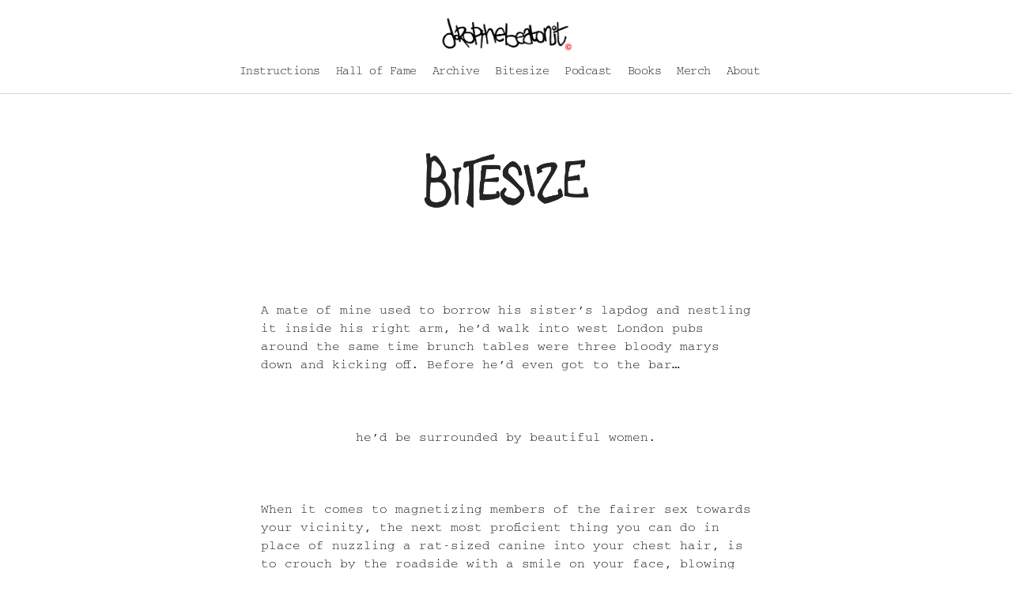

--- FILE ---
content_type: text/html; charset=UTF-8
request_url: https://dropthebeatonit.com/2021/03/jos-bike/
body_size: 11911
content:
<!DOCTYPE html>

<html class="no-js" lang="en-GB">

	<head>

		<meta charset="UTF-8">
		<meta name="viewport" content="width=device-width, initial-scale=1.0" >
    <meta name="format-detection" content="telephone=no">

    <link rel="profile" href="https://gmpg.org/xfn/11">
    <link rel="stylesheet" href="https://use.typekit.net/xnr3skq.css">
    <link href="https://fonts.googleapis.com/css2?family=Lato:ital,wght@0,400;0,700;1,300;1,400;1,700&display=swap" rel="stylesheet">
    <link href="https://fonts.googleapis.com/css2?family=Crimson+Text:ital,wght@0,400;0,600;0,700;1,400;1,600;1,700&display=swap" rel="stylesheet">

		<meta name='robots' content='max-image-preview:large' />
	<style>img:is([sizes="auto" i], [sizes^="auto," i]) { contain-intrinsic-size: 3000px 1500px }</style>
	
	<!-- This site is optimized with the Yoast SEO Premium plugin v15.6.2 - https://yoast.com/wordpress/plugins/seo/ -->
	<title>jo&#039;s bike - dropthebeatonit</title>
	<meta name="robots" content="index, follow, max-snippet:-1, max-image-preview:large, max-video-preview:-1" />
	<link rel="canonical" href="https://dropthebeatonit.com/2021/03/jos-bike/" />
	<meta property="og:locale" content="en_GB" />
	<meta property="og:type" content="article" />
	<meta property="og:title" content="jo&#039;s bike - dropthebeatonit" />
	<meta property="og:description" content="A mate of mine used to borrow his sister&#8217;s lapdog&nbsp;and nestling it inside his right arm, he&#8217;d walk into west London pubs around the same time brunch tables were three bloody marys down and kicking off. Before he&#8217;d even got to the bar&#8230; he&#8217;d be&nbsp;surrounded&nbsp;by beautiful women. When it comes to magnetizing members of the [&hellip;]" />
	<meta property="og:url" content="https://dropthebeatonit.com/2021/03/jos-bike/" />
	<meta property="og:site_name" content="dropthebeatonit" />
	<meta property="article:publisher" content="https://www.facebook.com/dropthebeatonit-200212816671607" />
	<meta property="article:published_time" content="2021-03-11T17:24:28+00:00" />
	<meta property="article:modified_time" content="2021-03-12T09:50:39+00:00" />
	<meta property="og:image" content="https://dropthebeatonit.com/wp-content/uploads/2021/03/Screen-Shot-2021-03-11-at-17.23.50.jpg" />
	<meta property="og:image:width" content="1120" />
	<meta property="og:image:height" content="842" />
	<meta name="twitter:card" content="summary_large_image" />
	<meta name="twitter:creator" content="@dropthebeatonit" />
	<meta name="twitter:site" content="@dropthebeatonit" />
	<meta name="twitter:label1" content="Written by">
	<meta name="twitter:data1" content="Domingo Cullen">
	<meta name="twitter:label2" content="Estimated reading time">
	<meta name="twitter:data2" content="2 minutes">
	<script type="application/ld+json" class="yoast-schema-graph">{"@context":"https://schema.org","@graph":[{"@type":"Organization","@id":"https://dropthebeatonit.com/#organization","name":"dropthebeatonit","url":"https://dropthebeatonit.com/","sameAs":["https://www.facebook.com/dropthebeatonit-200212816671607","https://twitter.com/dropthebeatonit"],"logo":{"@type":"ImageObject","@id":"https://dropthebeatonit.com/#logo","inLanguage":"en-GB","url":"https://dropthebeatonit.com/wp-content/uploads/2021/02/cropped-dtboi1.png","width":1904,"height":521,"caption":"dropthebeatonit"},"image":{"@id":"https://dropthebeatonit.com/#logo"}},{"@type":"WebSite","@id":"https://dropthebeatonit.com/#website","url":"https://dropthebeatonit.com/","name":"dropthebeatonit","description":"street philosophy on life&#039;s big questions","publisher":{"@id":"https://dropthebeatonit.com/#organization"},"potentialAction":[{"@type":"SearchAction","target":"https://dropthebeatonit.com/?s={search_term_string}","query-input":"required name=search_term_string"}],"inLanguage":"en-GB"},{"@type":"ImageObject","@id":"https://dropthebeatonit.com/2021/03/jos-bike/#primaryimage","inLanguage":"en-GB","url":"https://dropthebeatonit.com/wp-content/uploads/2021/03/Screen-Shot-2021-03-11-at-17.23.50.jpg","width":1120,"height":842},{"@type":"WebPage","@id":"https://dropthebeatonit.com/2021/03/jos-bike/#webpage","url":"https://dropthebeatonit.com/2021/03/jos-bike/","name":"jo's bike - dropthebeatonit","isPartOf":{"@id":"https://dropthebeatonit.com/#website"},"primaryImageOfPage":{"@id":"https://dropthebeatonit.com/2021/03/jos-bike/#primaryimage"},"datePublished":"2021-03-11T17:24:28+00:00","dateModified":"2021-03-12T09:50:39+00:00","inLanguage":"en-GB","potentialAction":[{"@type":"ReadAction","target":["https://dropthebeatonit.com/2021/03/jos-bike/"]}]},{"@type":"Article","@id":"https://dropthebeatonit.com/2021/03/jos-bike/#article","isPartOf":{"@id":"https://dropthebeatonit.com/2021/03/jos-bike/#webpage"},"author":{"@id":"https://dropthebeatonit.com/#/schema/person/eaf9d5068e64363eb33aca6c09530c1d"},"headline":"jo&#8217;s bike","datePublished":"2021-03-11T17:24:28+00:00","dateModified":"2021-03-12T09:50:39+00:00","mainEntityOfPage":{"@id":"https://dropthebeatonit.com/2021/03/jos-bike/#webpage"},"publisher":{"@id":"https://dropthebeatonit.com/#organization"},"image":{"@id":"https://dropthebeatonit.com/2021/03/jos-bike/#primaryimage"},"articleSection":"Bitesize","inLanguage":"en-GB","potentialAction":[{"@type":"CommentAction","name":"Comment","target":["https://dropthebeatonit.com/2021/03/jos-bike/#respond"]}]},{"@type":"Person","@id":"https://dropthebeatonit.com/#/schema/person/eaf9d5068e64363eb33aca6c09530c1d","name":"Domingo Cullen","image":{"@type":"ImageObject","@id":"https://dropthebeatonit.com/#personlogo","inLanguage":"en-GB","url":"https://secure.gravatar.com/avatar/e148b54cb23818c3504295c237cbc94420c86c6791bb9c19e2e5a02e5423e82b?s=96&d=mm&r=g","caption":"Domingo Cullen"}}]}</script>
	<!-- / Yoast SEO Premium plugin. -->


<link rel="alternate" type="application/rss+xml" title="dropthebeatonit &raquo; Feed" href="https://dropthebeatonit.com/feed/" />
<link rel="alternate" type="application/rss+xml" title="dropthebeatonit &raquo; Comments Feed" href="https://dropthebeatonit.com/comments/feed/" />
<script>
window._wpemojiSettings = {"baseUrl":"https:\/\/s.w.org\/images\/core\/emoji\/16.0.1\/72x72\/","ext":".png","svgUrl":"https:\/\/s.w.org\/images\/core\/emoji\/16.0.1\/svg\/","svgExt":".svg","source":{"concatemoji":"https:\/\/dropthebeatonit.com\/wp-includes\/js\/wp-emoji-release.min.js?ver=6.8.3"}};
/*! This file is auto-generated */
!function(s,n){var o,i,e;function c(e){try{var t={supportTests:e,timestamp:(new Date).valueOf()};sessionStorage.setItem(o,JSON.stringify(t))}catch(e){}}function p(e,t,n){e.clearRect(0,0,e.canvas.width,e.canvas.height),e.fillText(t,0,0);var t=new Uint32Array(e.getImageData(0,0,e.canvas.width,e.canvas.height).data),a=(e.clearRect(0,0,e.canvas.width,e.canvas.height),e.fillText(n,0,0),new Uint32Array(e.getImageData(0,0,e.canvas.width,e.canvas.height).data));return t.every(function(e,t){return e===a[t]})}function u(e,t){e.clearRect(0,0,e.canvas.width,e.canvas.height),e.fillText(t,0,0);for(var n=e.getImageData(16,16,1,1),a=0;a<n.data.length;a++)if(0!==n.data[a])return!1;return!0}function f(e,t,n,a){switch(t){case"flag":return n(e,"\ud83c\udff3\ufe0f\u200d\u26a7\ufe0f","\ud83c\udff3\ufe0f\u200b\u26a7\ufe0f")?!1:!n(e,"\ud83c\udde8\ud83c\uddf6","\ud83c\udde8\u200b\ud83c\uddf6")&&!n(e,"\ud83c\udff4\udb40\udc67\udb40\udc62\udb40\udc65\udb40\udc6e\udb40\udc67\udb40\udc7f","\ud83c\udff4\u200b\udb40\udc67\u200b\udb40\udc62\u200b\udb40\udc65\u200b\udb40\udc6e\u200b\udb40\udc67\u200b\udb40\udc7f");case"emoji":return!a(e,"\ud83e\udedf")}return!1}function g(e,t,n,a){var r="undefined"!=typeof WorkerGlobalScope&&self instanceof WorkerGlobalScope?new OffscreenCanvas(300,150):s.createElement("canvas"),o=r.getContext("2d",{willReadFrequently:!0}),i=(o.textBaseline="top",o.font="600 32px Arial",{});return e.forEach(function(e){i[e]=t(o,e,n,a)}),i}function t(e){var t=s.createElement("script");t.src=e,t.defer=!0,s.head.appendChild(t)}"undefined"!=typeof Promise&&(o="wpEmojiSettingsSupports",i=["flag","emoji"],n.supports={everything:!0,everythingExceptFlag:!0},e=new Promise(function(e){s.addEventListener("DOMContentLoaded",e,{once:!0})}),new Promise(function(t){var n=function(){try{var e=JSON.parse(sessionStorage.getItem(o));if("object"==typeof e&&"number"==typeof e.timestamp&&(new Date).valueOf()<e.timestamp+604800&&"object"==typeof e.supportTests)return e.supportTests}catch(e){}return null}();if(!n){if("undefined"!=typeof Worker&&"undefined"!=typeof OffscreenCanvas&&"undefined"!=typeof URL&&URL.createObjectURL&&"undefined"!=typeof Blob)try{var e="postMessage("+g.toString()+"("+[JSON.stringify(i),f.toString(),p.toString(),u.toString()].join(",")+"));",a=new Blob([e],{type:"text/javascript"}),r=new Worker(URL.createObjectURL(a),{name:"wpTestEmojiSupports"});return void(r.onmessage=function(e){c(n=e.data),r.terminate(),t(n)})}catch(e){}c(n=g(i,f,p,u))}t(n)}).then(function(e){for(var t in e)n.supports[t]=e[t],n.supports.everything=n.supports.everything&&n.supports[t],"flag"!==t&&(n.supports.everythingExceptFlag=n.supports.everythingExceptFlag&&n.supports[t]);n.supports.everythingExceptFlag=n.supports.everythingExceptFlag&&!n.supports.flag,n.DOMReady=!1,n.readyCallback=function(){n.DOMReady=!0}}).then(function(){return e}).then(function(){var e;n.supports.everything||(n.readyCallback(),(e=n.source||{}).concatemoji?t(e.concatemoji):e.wpemoji&&e.twemoji&&(t(e.twemoji),t(e.wpemoji)))}))}((window,document),window._wpemojiSettings);
</script>
<style id='wp-emoji-styles-inline-css'>

	img.wp-smiley, img.emoji {
		display: inline !important;
		border: none !important;
		box-shadow: none !important;
		height: 1em !important;
		width: 1em !important;
		margin: 0 0.07em !important;
		vertical-align: -0.1em !important;
		background: none !important;
		padding: 0 !important;
	}
</style>
<link rel='stylesheet' id='wp-block-library-css' href='https://dropthebeatonit.com/wp-includes/css/dist/block-library/style.min.css?ver=6.8.3' media='all' />
<link rel='stylesheet' id='coblocks-frontend-css' href='https://dropthebeatonit.com/wp-content/plugins/coblocks/dist/style-coblocks-1.css?ver=3.1.16' media='all' />
<link rel='stylesheet' id='coblocks-extensions-css' href='https://dropthebeatonit.com/wp-content/plugins/coblocks/dist/style-coblocks-extensions.css?ver=3.1.16' media='all' />
<link rel='stylesheet' id='coblocks-animation-css' href='https://dropthebeatonit.com/wp-content/plugins/coblocks/dist/style-coblocks-animation.css?ver=2677611078ee87eb3b1c' media='all' />
<style id='global-styles-inline-css'>
:root{--wp--preset--aspect-ratio--square: 1;--wp--preset--aspect-ratio--4-3: 4/3;--wp--preset--aspect-ratio--3-4: 3/4;--wp--preset--aspect-ratio--3-2: 3/2;--wp--preset--aspect-ratio--2-3: 2/3;--wp--preset--aspect-ratio--16-9: 16/9;--wp--preset--aspect-ratio--9-16: 9/16;--wp--preset--color--black: #000000;--wp--preset--color--cyan-bluish-gray: #abb8c3;--wp--preset--color--white: #ffffff;--wp--preset--color--pale-pink: #f78da7;--wp--preset--color--vivid-red: #cf2e2e;--wp--preset--color--luminous-vivid-orange: #ff6900;--wp--preset--color--luminous-vivid-amber: #fcb900;--wp--preset--color--light-green-cyan: #7bdcb5;--wp--preset--color--vivid-green-cyan: #00d084;--wp--preset--color--pale-cyan-blue: #8ed1fc;--wp--preset--color--vivid-cyan-blue: #0693e3;--wp--preset--color--vivid-purple: #9b51e0;--wp--preset--color--accent: black;--wp--preset--color--primary: #000000;--wp--preset--color--secondary: #6d6d6d;--wp--preset--color--subtle-background: #dcd7ca;--wp--preset--color--background: #ffffff;--wp--preset--gradient--vivid-cyan-blue-to-vivid-purple: linear-gradient(135deg,rgba(6,147,227,1) 0%,rgb(155,81,224) 100%);--wp--preset--gradient--light-green-cyan-to-vivid-green-cyan: linear-gradient(135deg,rgb(122,220,180) 0%,rgb(0,208,130) 100%);--wp--preset--gradient--luminous-vivid-amber-to-luminous-vivid-orange: linear-gradient(135deg,rgba(252,185,0,1) 0%,rgba(255,105,0,1) 100%);--wp--preset--gradient--luminous-vivid-orange-to-vivid-red: linear-gradient(135deg,rgba(255,105,0,1) 0%,rgb(207,46,46) 100%);--wp--preset--gradient--very-light-gray-to-cyan-bluish-gray: linear-gradient(135deg,rgb(238,238,238) 0%,rgb(169,184,195) 100%);--wp--preset--gradient--cool-to-warm-spectrum: linear-gradient(135deg,rgb(74,234,220) 0%,rgb(151,120,209) 20%,rgb(207,42,186) 40%,rgb(238,44,130) 60%,rgb(251,105,98) 80%,rgb(254,248,76) 100%);--wp--preset--gradient--blush-light-purple: linear-gradient(135deg,rgb(255,206,236) 0%,rgb(152,150,240) 100%);--wp--preset--gradient--blush-bordeaux: linear-gradient(135deg,rgb(254,205,165) 0%,rgb(254,45,45) 50%,rgb(107,0,62) 100%);--wp--preset--gradient--luminous-dusk: linear-gradient(135deg,rgb(255,203,112) 0%,rgb(199,81,192) 50%,rgb(65,88,208) 100%);--wp--preset--gradient--pale-ocean: linear-gradient(135deg,rgb(255,245,203) 0%,rgb(182,227,212) 50%,rgb(51,167,181) 100%);--wp--preset--gradient--electric-grass: linear-gradient(135deg,rgb(202,248,128) 0%,rgb(113,206,126) 100%);--wp--preset--gradient--midnight: linear-gradient(135deg,rgb(2,3,129) 0%,rgb(40,116,252) 100%);--wp--preset--font-size--small: 13px;--wp--preset--font-size--medium: 20px;--wp--preset--font-size--large: 36px;--wp--preset--font-size--x-large: 42px;--wp--preset--font-size--normal: 21px;--wp--preset--font-size--larger: 32px;--wp--preset--font-family--acaslonpro-regular: acaslonpro-regular;--wp--preset--font-family--courier-m: courier-m;--wp--preset--spacing--20: 0.44rem;--wp--preset--spacing--30: 0.67rem;--wp--preset--spacing--40: 1rem;--wp--preset--spacing--50: 1.5rem;--wp--preset--spacing--60: 2.25rem;--wp--preset--spacing--70: 3.38rem;--wp--preset--spacing--80: 5.06rem;--wp--preset--shadow--natural: 6px 6px 9px rgba(0, 0, 0, 0.2);--wp--preset--shadow--deep: 12px 12px 50px rgba(0, 0, 0, 0.4);--wp--preset--shadow--sharp: 6px 6px 0px rgba(0, 0, 0, 0.2);--wp--preset--shadow--outlined: 6px 6px 0px -3px rgba(255, 255, 255, 1), 6px 6px rgba(0, 0, 0, 1);--wp--preset--shadow--crisp: 6px 6px 0px rgba(0, 0, 0, 1);}:where(body) { margin: 0; }.wp-site-blocks > .alignleft { float: left; margin-right: 2em; }.wp-site-blocks > .alignright { float: right; margin-left: 2em; }.wp-site-blocks > .aligncenter { justify-content: center; margin-left: auto; margin-right: auto; }:where(.is-layout-flex){gap: 0.5em;}:where(.is-layout-grid){gap: 0.5em;}.is-layout-flow > .alignleft{float: left;margin-inline-start: 0;margin-inline-end: 2em;}.is-layout-flow > .alignright{float: right;margin-inline-start: 2em;margin-inline-end: 0;}.is-layout-flow > .aligncenter{margin-left: auto !important;margin-right: auto !important;}.is-layout-constrained > .alignleft{float: left;margin-inline-start: 0;margin-inline-end: 2em;}.is-layout-constrained > .alignright{float: right;margin-inline-start: 2em;margin-inline-end: 0;}.is-layout-constrained > .aligncenter{margin-left: auto !important;margin-right: auto !important;}.is-layout-constrained > :where(:not(.alignleft):not(.alignright):not(.alignfull)){margin-left: auto !important;margin-right: auto !important;}body .is-layout-flex{display: flex;}.is-layout-flex{flex-wrap: wrap;align-items: center;}.is-layout-flex > :is(*, div){margin: 0;}body .is-layout-grid{display: grid;}.is-layout-grid > :is(*, div){margin: 0;}body{padding-top: 0px;padding-right: 0px;padding-bottom: 0px;padding-left: 0px;}a:where(:not(.wp-element-button)){text-decoration: underline;}:root :where(.wp-element-button, .wp-block-button__link){background-color: #32373c;border-width: 0;color: #fff;font-family: inherit;font-size: inherit;line-height: inherit;padding: calc(0.667em + 2px) calc(1.333em + 2px);text-decoration: none;}.has-black-color{color: var(--wp--preset--color--black) !important;}.has-cyan-bluish-gray-color{color: var(--wp--preset--color--cyan-bluish-gray) !important;}.has-white-color{color: var(--wp--preset--color--white) !important;}.has-pale-pink-color{color: var(--wp--preset--color--pale-pink) !important;}.has-vivid-red-color{color: var(--wp--preset--color--vivid-red) !important;}.has-luminous-vivid-orange-color{color: var(--wp--preset--color--luminous-vivid-orange) !important;}.has-luminous-vivid-amber-color{color: var(--wp--preset--color--luminous-vivid-amber) !important;}.has-light-green-cyan-color{color: var(--wp--preset--color--light-green-cyan) !important;}.has-vivid-green-cyan-color{color: var(--wp--preset--color--vivid-green-cyan) !important;}.has-pale-cyan-blue-color{color: var(--wp--preset--color--pale-cyan-blue) !important;}.has-vivid-cyan-blue-color{color: var(--wp--preset--color--vivid-cyan-blue) !important;}.has-vivid-purple-color{color: var(--wp--preset--color--vivid-purple) !important;}.has-accent-color{color: var(--wp--preset--color--accent) !important;}.has-primary-color{color: var(--wp--preset--color--primary) !important;}.has-secondary-color{color: var(--wp--preset--color--secondary) !important;}.has-subtle-background-color{color: var(--wp--preset--color--subtle-background) !important;}.has-background-color{color: var(--wp--preset--color--background) !important;}.has-black-background-color{background-color: var(--wp--preset--color--black) !important;}.has-cyan-bluish-gray-background-color{background-color: var(--wp--preset--color--cyan-bluish-gray) !important;}.has-white-background-color{background-color: var(--wp--preset--color--white) !important;}.has-pale-pink-background-color{background-color: var(--wp--preset--color--pale-pink) !important;}.has-vivid-red-background-color{background-color: var(--wp--preset--color--vivid-red) !important;}.has-luminous-vivid-orange-background-color{background-color: var(--wp--preset--color--luminous-vivid-orange) !important;}.has-luminous-vivid-amber-background-color{background-color: var(--wp--preset--color--luminous-vivid-amber) !important;}.has-light-green-cyan-background-color{background-color: var(--wp--preset--color--light-green-cyan) !important;}.has-vivid-green-cyan-background-color{background-color: var(--wp--preset--color--vivid-green-cyan) !important;}.has-pale-cyan-blue-background-color{background-color: var(--wp--preset--color--pale-cyan-blue) !important;}.has-vivid-cyan-blue-background-color{background-color: var(--wp--preset--color--vivid-cyan-blue) !important;}.has-vivid-purple-background-color{background-color: var(--wp--preset--color--vivid-purple) !important;}.has-accent-background-color{background-color: var(--wp--preset--color--accent) !important;}.has-primary-background-color{background-color: var(--wp--preset--color--primary) !important;}.has-secondary-background-color{background-color: var(--wp--preset--color--secondary) !important;}.has-subtle-background-background-color{background-color: var(--wp--preset--color--subtle-background) !important;}.has-background-background-color{background-color: var(--wp--preset--color--background) !important;}.has-black-border-color{border-color: var(--wp--preset--color--black) !important;}.has-cyan-bluish-gray-border-color{border-color: var(--wp--preset--color--cyan-bluish-gray) !important;}.has-white-border-color{border-color: var(--wp--preset--color--white) !important;}.has-pale-pink-border-color{border-color: var(--wp--preset--color--pale-pink) !important;}.has-vivid-red-border-color{border-color: var(--wp--preset--color--vivid-red) !important;}.has-luminous-vivid-orange-border-color{border-color: var(--wp--preset--color--luminous-vivid-orange) !important;}.has-luminous-vivid-amber-border-color{border-color: var(--wp--preset--color--luminous-vivid-amber) !important;}.has-light-green-cyan-border-color{border-color: var(--wp--preset--color--light-green-cyan) !important;}.has-vivid-green-cyan-border-color{border-color: var(--wp--preset--color--vivid-green-cyan) !important;}.has-pale-cyan-blue-border-color{border-color: var(--wp--preset--color--pale-cyan-blue) !important;}.has-vivid-cyan-blue-border-color{border-color: var(--wp--preset--color--vivid-cyan-blue) !important;}.has-vivid-purple-border-color{border-color: var(--wp--preset--color--vivid-purple) !important;}.has-accent-border-color{border-color: var(--wp--preset--color--accent) !important;}.has-primary-border-color{border-color: var(--wp--preset--color--primary) !important;}.has-secondary-border-color{border-color: var(--wp--preset--color--secondary) !important;}.has-subtle-background-border-color{border-color: var(--wp--preset--color--subtle-background) !important;}.has-background-border-color{border-color: var(--wp--preset--color--background) !important;}.has-vivid-cyan-blue-to-vivid-purple-gradient-background{background: var(--wp--preset--gradient--vivid-cyan-blue-to-vivid-purple) !important;}.has-light-green-cyan-to-vivid-green-cyan-gradient-background{background: var(--wp--preset--gradient--light-green-cyan-to-vivid-green-cyan) !important;}.has-luminous-vivid-amber-to-luminous-vivid-orange-gradient-background{background: var(--wp--preset--gradient--luminous-vivid-amber-to-luminous-vivid-orange) !important;}.has-luminous-vivid-orange-to-vivid-red-gradient-background{background: var(--wp--preset--gradient--luminous-vivid-orange-to-vivid-red) !important;}.has-very-light-gray-to-cyan-bluish-gray-gradient-background{background: var(--wp--preset--gradient--very-light-gray-to-cyan-bluish-gray) !important;}.has-cool-to-warm-spectrum-gradient-background{background: var(--wp--preset--gradient--cool-to-warm-spectrum) !important;}.has-blush-light-purple-gradient-background{background: var(--wp--preset--gradient--blush-light-purple) !important;}.has-blush-bordeaux-gradient-background{background: var(--wp--preset--gradient--blush-bordeaux) !important;}.has-luminous-dusk-gradient-background{background: var(--wp--preset--gradient--luminous-dusk) !important;}.has-pale-ocean-gradient-background{background: var(--wp--preset--gradient--pale-ocean) !important;}.has-electric-grass-gradient-background{background: var(--wp--preset--gradient--electric-grass) !important;}.has-midnight-gradient-background{background: var(--wp--preset--gradient--midnight) !important;}.has-small-font-size{font-size: var(--wp--preset--font-size--small) !important;}.has-medium-font-size{font-size: var(--wp--preset--font-size--medium) !important;}.has-large-font-size{font-size: var(--wp--preset--font-size--large) !important;}.has-x-large-font-size{font-size: var(--wp--preset--font-size--x-large) !important;}.has-normal-font-size{font-size: var(--wp--preset--font-size--normal) !important;}.has-larger-font-size{font-size: var(--wp--preset--font-size--larger) !important;}.has-acaslonpro-regular-font-family{font-family: var(--wp--preset--font-family--acaslonpro-regular) !important;}.has-courier-m-font-family{font-family: var(--wp--preset--font-family--courier-m) !important;}
:where(.wp-block-post-template.is-layout-flex){gap: 1.25em;}:where(.wp-block-post-template.is-layout-grid){gap: 1.25em;}
:where(.wp-block-columns.is-layout-flex){gap: 2em;}:where(.wp-block-columns.is-layout-grid){gap: 2em;}
:root :where(.wp-block-pullquote){font-size: 1.5em;line-height: 1.6;}
</style>
<link rel='stylesheet' id='uaf_client_css-css' href='https://dropthebeatonit.com/wp-content/uploads/useanyfont/uaf.css?ver=1764306653' media='all' />
<link rel='stylesheet' id='wp-components-css' href='https://dropthebeatonit.com/wp-includes/css/dist/components/style.min.css?ver=6.8.3' media='all' />
<link rel='stylesheet' id='godaddy-styles-css' href='https://dropthebeatonit.com/wp-content/mu-plugins/vendor/wpex/godaddy-launch/includes/Dependencies/GoDaddy/Styles/build/latest.css?ver=2.0.2' media='all' />
<link rel='stylesheet' id='twentytwenty-style-css' href='https://dropthebeatonit.com/wp-content/themes/dropthebeat/style.css?ver=1' media='all' />
<style id='twentytwenty-style-inline-css'>
.color-accent,.color-accent-hover:hover,.color-accent-hover:focus,:root .has-accent-color,.has-drop-cap:not(:focus):first-letter,.wp-block-button.is-style-outline,a { color: black; }blockquote,.border-color-accent,.border-color-accent-hover:hover,.border-color-accent-hover:focus { border-color: black; }button,.button,.faux-button,.wp-block-button__link,.wp-block-file .wp-block-file__button,input[type="button"],input[type="reset"],input[type="submit"],.bg-accent,.bg-accent-hover:hover,.bg-accent-hover:focus,:root .has-accent-background-color,.comment-reply-link { background-color: black; }.fill-children-accent,.fill-children-accent * { fill: black; }body,.entry-title a,:root .has-primary-color { color: #000000; }:root .has-primary-background-color { background-color: #000000; }cite,figcaption,.wp-caption-text,.post-meta,.entry-content .wp-block-archives li,.entry-content .wp-block-categories li,.entry-content .wp-block-latest-posts li,.wp-block-latest-comments__comment-date,.wp-block-latest-posts__post-date,.wp-block-embed figcaption,.wp-block-image figcaption,.wp-block-pullquote cite,.comment-metadata,.comment-respond .comment-notes,.comment-respond .logged-in-as,.pagination .dots,.entry-content hr:not(.has-background),hr.styled-separator,:root .has-secondary-color { color: #6d6d6d; }:root .has-secondary-background-color { background-color: #6d6d6d; }pre,fieldset,input,textarea,table,table *,hr { border-color: #dcd7ca; }caption,code,code,kbd,samp,.wp-block-table.is-style-stripes tbody tr:nth-child(odd),:root .has-subtle-background-background-color { background-color: #dcd7ca; }.wp-block-table.is-style-stripes { border-bottom-color: #dcd7ca; }.wp-block-latest-posts.is-grid li { border-top-color: #dcd7ca; }:root .has-subtle-background-color { color: #dcd7ca; }body:not(.overlay-header) .primary-menu > li > a,body:not(.overlay-header) .primary-menu > li > .icon,.modal-menu a,.footer-menu a, .footer-widgets a,#site-footer .wp-block-button.is-style-outline,.wp-block-pullquote:before,.singular:not(.overlay-header) .entry-header a,.archive-header a,.header-footer-group .color-accent,.header-footer-group .color-accent-hover:hover { color: black; }.social-icons a,#site-footer button:not(.toggle),#site-footer .button,#site-footer .faux-button,#site-footer .wp-block-button__link,#site-footer .wp-block-file__button,#site-footer input[type="button"],#site-footer input[type="reset"],#site-footer input[type="submit"] { background-color: black; }.header-footer-group,body:not(.overlay-header) #site-header .toggle,.menu-modal .toggle { color: #000000; }body:not(.overlay-header) .primary-menu ul { background-color: #000000; }body:not(.overlay-header) .primary-menu > li > ul:after { border-bottom-color: #000000; }body:not(.overlay-header) .primary-menu ul ul:after { border-left-color: #000000; }.site-description,body:not(.overlay-header) .toggle-inner .toggle-text,.widget .post-date,.widget .rss-date,.widget_archive li,.widget_categories li,.widget cite,.widget_pages li,.widget_meta li,.widget_nav_menu li,.powered-by-wordpress,.to-the-top,.singular .entry-header .post-meta,.singular:not(.overlay-header) .entry-header .post-meta a { color: #6d6d6d; }.header-footer-group pre,.header-footer-group fieldset,.header-footer-group input,.header-footer-group textarea,.header-footer-group table,.header-footer-group table *,.footer-nav-widgets-wrapper,#site-footer,.menu-modal nav *,.footer-widgets-outer-wrapper,.footer-top { border-color: #dcd7ca; }.header-footer-group table caption,body:not(.overlay-header) .header-inner .toggle-wrapper::before { background-color: #dcd7ca; }
</style>
<link rel='stylesheet' id='twentytwenty-print-style-css' href='https://dropthebeatonit.com/wp-content/themes/dropthebeat/print.css?ver=1' media='print' />
<link rel='stylesheet' id='wp-featherlight-css' href='https://dropthebeatonit.com/wp-content/plugins/wp-featherlight/css/wp-featherlight.min.css?ver=1.3.4' media='all' />
<script src="https://dropthebeatonit.com/wp-content/themes/dropthebeat/assets/js/index.js?ver=1" id="twentytwenty-js-js" async></script>
<script src="https://dropthebeatonit.com/wp-includes/js/jquery/jquery.min.js?ver=3.7.1" id="jquery-core-js"></script>
<script src="https://dropthebeatonit.com/wp-includes/js/jquery/jquery-migrate.min.js?ver=3.4.1" id="jquery-migrate-js"></script>
<link rel="https://api.w.org/" href="https://dropthebeatonit.com/wp-json/" /><link rel="alternate" title="JSON" type="application/json" href="https://dropthebeatonit.com/wp-json/wp/v2/posts/5420" /><link rel="EditURI" type="application/rsd+xml" title="RSD" href="https://dropthebeatonit.com/xmlrpc.php?rsd" />
<link rel='shortlink' href='https://dropthebeatonit.com/?p=5420' />
<link rel="alternate" title="oEmbed (JSON)" type="application/json+oembed" href="https://dropthebeatonit.com/wp-json/oembed/1.0/embed?url=https%3A%2F%2Fdropthebeatonit.com%2F2021%2F03%2Fjos-bike%2F" />
<link rel="alternate" title="oEmbed (XML)" type="text/xml+oembed" href="https://dropthebeatonit.com/wp-json/oembed/1.0/embed?url=https%3A%2F%2Fdropthebeatonit.com%2F2021%2F03%2Fjos-bike%2F&#038;format=xml" />
	<script>document.documentElement.className = document.documentElement.className.replace( 'no-js', 'js' );</script>
	<style>.recentcomments a{display:inline !important;padding:0 !important;margin:0 !important;}</style><style class='wp-fonts-local'>
@font-face{font-family:acaslonpro-regular;font-style:normal;font-weight:400;font-display:fallback;src:url('https://dropthebeatonit.com/wp-content/uploads/useanyfont/7333ACaslonPro-Regular.woff2') format('woff2');}
@font-face{font-family:courier-m;font-style:normal;font-weight:400;font-display:fallback;src:url('https://dropthebeatonit.com/wp-content/uploads/useanyfont/8806courier-M.woff2') format('woff2');}
</style>
<link rel="icon" href="https://dropthebeatonit.com/wp-content/uploads/2020/11/cropped-dtboinewlogo-1-32x32.jpg" sizes="32x32" />
<link rel="icon" href="https://dropthebeatonit.com/wp-content/uploads/2020/11/cropped-dtboinewlogo-1-192x192.jpg" sizes="192x192" />
<link rel="apple-touch-icon" href="https://dropthebeatonit.com/wp-content/uploads/2020/11/cropped-dtboinewlogo-1-180x180.jpg" />
<meta name="msapplication-TileImage" content="https://dropthebeatonit.com/wp-content/uploads/2020/11/cropped-dtboinewlogo-1-270x270.jpg" />
	<!-- Fonts Plugin CSS - https://fontsplugin.com/ -->
	<style>
			</style>
	<!-- Fonts Plugin CSS -->
	
    <link rel='stylesheet' href='https://dropthebeatonit.com/wp-content/themes/dropthebeat/style.css?counter=1769156866' type='text/css' media='all' />
    <script src="https://cdnjs.cloudflare.com/ajax/libs/headroom/0.12.0/headroom.min.js" integrity="sha512-9UsrKTYzS9smDm2E58MLs0ACtOki+UC4bBq4iK5wi7lJycwqcaiHxr1bdEsIVoK0l5STEzLUdYyDdFQ5OEjczw==" crossorigin="anonymous"></script>
	</head>

	<body class="wp-singular post-template post-template-templates post-template-template-bitesize post-template-templatestemplate-bitesize-php single single-post postid-5420 single-format-standard wp-custom-logo wp-embed-responsive wp-theme-dropthebeat wp-featherlight-captions singular has-post-thumbnail has-single-pagination showing-comments show-avatars template-bitesize footer-top-visible reduced-spacing">

		<a class="skip-link screen-reader-text" href="#site-content">Skip to the content</a>		<header id="site-header" class="dtb-header header-footer-group" role="banner">
			<div class="header-inner section-inner">
				<div class="header-titles-wrapper">
					<div class="header-titles">

						<div class="site-logo faux-heading"><a href="https://dropthebeatonit.com/" class="custom-logo-link" rel="home"><img width="952" height="260" style="height: 260px;" src="https://dropthebeatonit.com/wp-content/uploads/2020/11/cropped-dtboi1.png" class="custom-logo" alt="dropthebeatonit" decoding="async" fetchpriority="high" srcset="https://dropthebeatonit.com/wp-content/uploads/2020/11/cropped-dtboi1.png 1904w, https://dropthebeatonit.com/wp-content/uploads/2020/11/cropped-dtboi1-300x82.png 300w, https://dropthebeatonit.com/wp-content/uploads/2020/11/cropped-dtboi1-1024x280.png 1024w, https://dropthebeatonit.com/wp-content/uploads/2020/11/cropped-dtboi1-768x210.png 768w, https://dropthebeatonit.com/wp-content/uploads/2020/11/cropped-dtboi1-1536x420.png 1536w, https://dropthebeatonit.com/wp-content/uploads/2020/11/cropped-dtboi1-1200x328.png 1200w" sizes="(max-width: 1904px) 100vw, 1904px" /></a><span class="screen-reader-text">dropthebeatonit</span></div>
					</div><!-- .header-titles -->

					<button class="toggle nav-toggle mobile-nav-toggle" data-toggle-target=".menu-modal"  data-toggle-body-class="showing-menu-modal" aria-expanded="false" data-set-focus=".close-nav-toggle">
						<span class="toggle-inner">
							<span class="burger">
                <div class="burger__bar"></div>
                <div class="burger__bar"></div>
                <div class="burger__bar"></div>
							</span>
						</span>
					</button><!-- .nav-toggle -->

				</div><!-- .header-titles-wrapper -->

				<div class="header-navigation-wrapper">

					
							<nav class="primary-menu-wrapper" aria-label="Horizontal" role="navigation">

								<ul class="primary-menu reset-list-style">

								<li id="menu-item-2618" class="menu-item menu-item-type-post_type menu-item-object-page menu-item-2618"><a href="https://dropthebeatonit.com/instructions/">Instructions</a></li>
<li id="menu-item-2644" class="menu-item menu-item-type-post_type menu-item-object-page menu-item-2644"><a href="https://dropthebeatonit.com/hall-of-fame-2/">Hall of Fame</a></li>
<li id="menu-item-2645" class="menu-item menu-item-type-post_type menu-item-object-page menu-item-2645"><a href="https://dropthebeatonit.com/archive/">Archive</a></li>
<li id="menu-item-5141" class="menu-item menu-item-type-post_type menu-item-object-page menu-item-5141"><a href="https://dropthebeatonit.com/bitesize/">Bitesize</a></li>
<li id="menu-item-8989" class="menu-item menu-item-type-post_type menu-item-object-page menu-item-8989"><a href="https://dropthebeatonit.com/podcast/">Podcast</a></li>
<li id="menu-item-2671" class="menu-item menu-item-type-post_type menu-item-object-page menu-item-2671"><a href="https://dropthebeatonit.com/book/">Books</a></li>
<li id="menu-item-2672" class="menu-item menu-item-type-post_type menu-item-object-page menu-item-2672"><a href="https://dropthebeatonit.com/merch/">Merch</a></li>
<li id="menu-item-2622" class="menu-item menu-item-type-post_type menu-item-object-page menu-item-2622"><a href="https://dropthebeatonit.com/about/">About</a></li>

								</ul>

							</nav><!-- .primary-menu-wrapper -->

						
				</div><!-- .header-navigation-wrapper -->

			</div><!-- .header-inner -->
		</header><!-- #site-header -->

		
<div class="menu-modal cover-modal header-footer-group" data-modal-target-string=".menu-modal">

	<div class="menu-modal-inner modal-inner">

		<div class="menu-wrapper section-inner">

			<div class="menu-top">

				<button class="toggle close-nav-toggle fill-children-current-color" data-toggle-target=".menu-modal" data-toggle-body-class="showing-menu-modal" aria-expanded="false" data-set-focus=".menu-modal">
					<span class="toggle-text">Close Menu</span>
					<svg class="svg-icon" aria-hidden="true" role="img" focusable="false" xmlns="http://www.w3.org/2000/svg" width="16" height="16" viewBox="0 0 16 16"><polygon fill="" fill-rule="evenodd" points="6.852 7.649 .399 1.195 1.445 .149 7.899 6.602 14.352 .149 15.399 1.195 8.945 7.649 15.399 14.102 14.352 15.149 7.899 8.695 1.445 15.149 .399 14.102" /></svg>				</button><!-- .nav-toggle -->

				
					<nav class="mobile-menu" aria-label="Mobile" role="navigation">

						<ul class="modal-menu reset-list-style">

						<li class="menu-item menu-item-type-post_type menu-item-object-page menu-item-2618"><div class="ancestor-wrapper"><a href="https://dropthebeatonit.com/instructions/">Instructions</a></div><!-- .ancestor-wrapper --></li>
<li class="menu-item menu-item-type-post_type menu-item-object-page menu-item-2644"><div class="ancestor-wrapper"><a href="https://dropthebeatonit.com/hall-of-fame-2/">Hall of Fame</a></div><!-- .ancestor-wrapper --></li>
<li class="menu-item menu-item-type-post_type menu-item-object-page menu-item-2645"><div class="ancestor-wrapper"><a href="https://dropthebeatonit.com/archive/">Archive</a></div><!-- .ancestor-wrapper --></li>
<li class="menu-item menu-item-type-post_type menu-item-object-page menu-item-5141"><div class="ancestor-wrapper"><a href="https://dropthebeatonit.com/bitesize/">Bitesize</a></div><!-- .ancestor-wrapper --></li>
<li class="menu-item menu-item-type-post_type menu-item-object-page menu-item-8989"><div class="ancestor-wrapper"><a href="https://dropthebeatonit.com/podcast/">Podcast</a></div><!-- .ancestor-wrapper --></li>
<li class="menu-item menu-item-type-post_type menu-item-object-page menu-item-2671"><div class="ancestor-wrapper"><a href="https://dropthebeatonit.com/book/">Books</a></div><!-- .ancestor-wrapper --></li>
<li class="menu-item menu-item-type-post_type menu-item-object-page menu-item-2672"><div class="ancestor-wrapper"><a href="https://dropthebeatonit.com/merch/">Merch</a></div><!-- .ancestor-wrapper --></li>
<li class="menu-item menu-item-type-post_type menu-item-object-page menu-item-2622"><div class="ancestor-wrapper"><a href="https://dropthebeatonit.com/about/">About</a></div><!-- .ancestor-wrapper --></li>

						</ul>

					</nav>

					
			</div><!-- .menu-top -->

			<div class="menu-bottom">

				
			</div><!-- .menu-bottom -->

		</div><!-- .menu-wrapper -->

	</div><!-- .menu-modal-inner -->

</div><!-- .menu-modal -->

<main id="site-content" role="main">

	<article class="post-5420 post type-post status-publish format-standard has-post-thumbnail hentry category-bitesize" id="post-5420">
  <a href="https://dropthebeatonit.com/wp-content/themes/dropthebeat/bitesize">
    <img class="dtboi__page-title dtboi__page-title--padding" src="https://dropthebeatonit.com/wp-content/themes/dropthebeat/images/bitesize-header.png" loading="lazy"/>
  </a>

	<div class="post-inner thin ">

		<div class="entry-content">

			
<div style="height:22px" aria-hidden="true" class="wp-block-spacer"></div>



<p class="courier-m" style="font-size:16px">A mate of mine used to borrow his sister&#8217;s lapdog&nbsp;and nestling it inside his right arm, he&#8217;d walk into west London pubs around the same time brunch tables were three bloody marys down and kicking off. Before he&#8217;d even got to the bar&#8230;</p>



<div style="height:22px" aria-hidden="true" class="wp-block-spacer"></div>



<p class="has-text-align-center courier-m" style="font-size:16px">he&#8217;d be&nbsp;surrounded&nbsp;by beautiful women.</p>



<div style="height:22px" aria-hidden="true" class="wp-block-spacer"></div>



<p class="courier-m" style="font-size:16px">When it comes to magnetizing members of the fairer sex towards your vicinity, the next most proficient thing you can do in place of&nbsp;nuzzling a rat-sized canine into your chest hair, is to crouch by the roadside with a smile on your face, blowing up pink balloons and tying them to a bicycle made for&nbsp;2-4&nbsp;year olds.</p>



<div style="height:22px" aria-hidden="true" class="wp-block-spacer"></div>



<div class="wp-block-image"><figure class="aligncenter size-large is-resized"><a href="https://dropthebeatonit.com/wp-content/uploads/2021/03/image-61.jpeg"><img decoding="async" src="https://dropthebeatonit.com/wp-content/uploads/2021/03/image-61.jpeg" alt="" class="wp-image-5651" width="630" height="420" srcset="https://dropthebeatonit.com/wp-content/uploads/2021/03/image-61.jpeg 640w, https://dropthebeatonit.com/wp-content/uploads/2021/03/image-61-300x200.jpeg 300w" sizes="(max-width: 630px) 100vw, 630px" /></a></figure></div>



<div style="height:22px" aria-hidden="true" class="wp-block-spacer"></div>



<p class="courier-m" style="font-size:16px">In fifteen minutes I&#8217;d say I was approached by no less than six&nbsp;women, and it goes without saying much smouldering and batting of eyelids ensued. That the average age of these women was around&nbsp;63&nbsp;was more a reflection on the residential aspect of my godson&#8217;s parents house, than anything I was specifically doing wrong. I&#8217;ve concluded I just have to pick my street corners better.&nbsp;</p>



<div style="height:22px" aria-hidden="true" class="wp-block-spacer"></div>



<p class="has-text-align-center courier-m" style="font-size:16px">So yes Joseph, your&nbsp;new bike is our&nbsp;new bike.<br><br><br><br>Your godfather will be over soon to take it for a spin.</p>



<div style="height:22px" aria-hidden="true" class="wp-block-spacer"></div>

		</div><!-- .entry-content -->

	</div><!-- .post-inner -->

	<div class="bitesize__footer">
    <a href="/" id="js__bitesize-previous"class="bitesize__next-previous">
      <img src="https://dropthebeatonit.com/wp-content/themes/dropthebeat/images/previous.png"/>
    </a>
    <div class="bitesize__dot"></div>

		  <a href="https://dropthebeatonit.com/2021/03/6-cycle-commandments/" class="bitesize__next-previous">
    <img src="https://dropthebeatonit.com/wp-content/themes/dropthebeat/images/next.png"/>
  </a>

	</div><!-- .bitesize__footer -->

  <link href="//cdn-images.mailchimp.com/embedcode/classic-10_7.css" rel="stylesheet" type="text/css">

<div class="newsletter-lite__container">
  <form action="https://dropthebeatonit.us15.list-manage.com/subscribe/post?u=b1636a2f6436eada7c09969c0&amp;id=d267c39133" method="post" id="mc-embedded-subscribe-form" name="mc-embedded-subscribe-form" class="validate" target="_blank" novalidate>
    <div style="position: absolute; left: -5000px;" aria-hidden="true">
      <input type="text" name="b_b1636a2f6436eada7c09969c0_d267c39133" tabindex="-1" value="">
    </div>
    <div id="mc_embed_signup_scroll" class="newsletter__form">
      <h2 class="newsletter-lite__title">Subscribe to the dropthebeatonit newsletter.</h2>
      <div class="newsletter__inputs">
        <div class="mc-field-group">
          <input type="email" value="" name="EMAIL" class="newsletter__email required email" id="mce-EMAIL" placeholder="Enter email address">
          <div id="mce-responses">
            <div class="response" id="mce-error-response" style="display:none"></div>
            <div class="response" id="mce-success-response" style="display:none"></div>
          </div>
        </div>
        <input type="submit" value="Subscribe" name="subscribe" id="mc-embedded-subscribe" class="button newsletter__subscribe">
      </div>
    </div>
  </form>
</div>
<script type='text/javascript' src='//s3.amazonaws.com/downloads.mailchimp.com/js/mc-validate.js'></script><script type='text/javascript'>(function($) {window.fnames = new Array(); window.ftypes = new Array();fnames[0]='EMAIL';ftypes[0]='email';}(jQuery));var $mcj = jQuery.noConflict(true);</script>

  </div>
<script>
  document.addEventListener("DOMContentLoaded", function(event) {
    var previous = document.getElementById('js__bitesize-previous')
    previous.setAttribute('href', document.referrer)
    previous.addEventListener('click', function(e) {
      e.preventDefault();
      history.back();
    })
  });
</script>
</article><!-- .post -->

</main><!-- #site-content -->


<footer role="contentinfo" class="footer">
  <div class="tile-grid tile-grid--no-margin tile-grid--horizontal">
    <a href="https://dropthebeatonit.com">
      <img class="footer__icon" src="https://dropthebeatonit.com/wp-content/themes/dropthebeat/images/dtboi.png"/>
    </a>
  </div>
  <div class="tile-grid tile-grid--no-margin tile-grid--horizontal">
    <div class="footer__nav">
      <li class="menu-item menu-item-type-post_type menu-item-object-page menu-item-2618"><a href="https://dropthebeatonit.com/instructions/">Instructions</a></li>
<li class="menu-item menu-item-type-post_type menu-item-object-page menu-item-2644"><a href="https://dropthebeatonit.com/hall-of-fame-2/">Hall of Fame</a></li>
<li class="menu-item menu-item-type-post_type menu-item-object-page menu-item-2645"><a href="https://dropthebeatonit.com/archive/">Archive</a></li>
<li class="menu-item menu-item-type-post_type menu-item-object-page menu-item-5141"><a href="https://dropthebeatonit.com/bitesize/">Bitesize</a></li>
<li class="menu-item menu-item-type-post_type menu-item-object-page menu-item-8989"><a href="https://dropthebeatonit.com/podcast/">Podcast</a></li>
<li class="menu-item menu-item-type-post_type menu-item-object-page menu-item-2671"><a href="https://dropthebeatonit.com/book/">Books</a></li>
<li class="menu-item menu-item-type-post_type menu-item-object-page menu-item-2672"><a href="https://dropthebeatonit.com/merch/">Merch</a></li>
<li class="menu-item menu-item-type-post_type menu-item-object-page menu-item-2622"><a href="https://dropthebeatonit.com/about/">About</a></li>
    </div>
  </div>
  <div class="tile-grid tile-grid--no-margin tile-grid--horizontal footer__nav footer__nav--right">
    <div class="footer__contact">
      <div class="footer__contact__detail">
        info@dropthebeatonit.com
        </br>
        07786548126
        </br>
        44 Academy Apartments
        </br>
        Institute Place
        </br>
        E8 1JZ
      </div>
    </div>
  </div>

</footer><!-- #site-footer -->

<script type="speculationrules">
{"prefetch":[{"source":"document","where":{"and":[{"href_matches":"\/*"},{"not":{"href_matches":["\/wp-*.php","\/wp-admin\/*","\/wp-content\/uploads\/*","\/wp-content\/*","\/wp-content\/plugins\/*","\/wp-content\/themes\/dropthebeat\/*","\/*\\?(.+)"]}},{"not":{"selector_matches":"a[rel~=\"nofollow\"]"}},{"not":{"selector_matches":".no-prefetch, .no-prefetch a"}}]},"eagerness":"conservative"}]}
</script>
<script src="https://dropthebeatonit.com/wp-content/plugins/coblocks/dist/js/coblocks-animation.js?ver=3.1.16" id="coblocks-animation-js"></script>
<script src="https://dropthebeatonit.com/wp-content/plugins/coblocks/dist/js/vendors/tiny-swiper.js?ver=3.1.16" id="coblocks-tiny-swiper-js"></script>
<script id="coblocks-tinyswiper-initializer-js-extra">
var coblocksTinyswiper = {"carouselPrevButtonAriaLabel":"Previous","carouselNextButtonAriaLabel":"Next","sliderImageAriaLabel":"Image"};
</script>
<script src="https://dropthebeatonit.com/wp-content/plugins/coblocks/dist/js/coblocks-tinyswiper-initializer.js?ver=3.1.16" id="coblocks-tinyswiper-initializer-js"></script>
<script src="https://dropthebeatonit.com/wp-content/plugins/wp-featherlight/js/wpFeatherlight.pkgd.min.js?ver=1.3.4" id="wp-featherlight-js"></script>
	<script>
	/(trident|msie)/i.test(navigator.userAgent)&&document.getElementById&&window.addEventListener&&window.addEventListener("hashchange",function(){var t,e=location.hash.substring(1);/^[A-z0-9_-]+$/.test(e)&&(t=document.getElementById(e))&&(/^(?:a|select|input|button|textarea)$/i.test(t.tagName)||(t.tabIndex=-1),t.focus())},!1);
	</script>
			<script>'undefined'=== typeof _trfq || (window._trfq = []);'undefined'=== typeof _trfd && (window._trfd=[]),
                _trfd.push({'tccl.baseHost':'secureserver.net'}),
                _trfd.push({'ap':'wpaas_v2'},
                    {'server':'87ce2932e28d'},
                    {'pod':'c13-prod-sxb1-eu-central-1'},
                                        {'xid':'43741857'},
                    {'wp':'6.8.3'},
                    {'php':'8.2.30'},
                    {'loggedin':'0'},
                    {'cdn':'1'},
                    {'builder':'wp-block-editor'},
                    {'theme':'dropthebeat'},
                    {'wds':'0'},
                    {'wp_alloptions_count':'239'},
                    {'wp_alloptions_bytes':'51582'},
                    {'gdl_coming_soon_page':'0'}
                    , {'appid':'234460'}                 );
            var trafficScript = document.createElement('script'); trafficScript.src = 'https://img1.wsimg.com/signals/js/clients/scc-c2/scc-c2.min.js'; window.document.head.appendChild(trafficScript);</script>
		<script>window.addEventListener('click', function (elem) { var _elem$target, _elem$target$dataset, _window, _window$_trfq; return (elem === null || elem === void 0 ? void 0 : (_elem$target = elem.target) === null || _elem$target === void 0 ? void 0 : (_elem$target$dataset = _elem$target.dataset) === null || _elem$target$dataset === void 0 ? void 0 : _elem$target$dataset.eid) && ((_window = window) === null || _window === void 0 ? void 0 : (_window$_trfq = _window._trfq) === null || _window$_trfq === void 0 ? void 0 : _window$_trfq.push(["cmdLogEvent", "click", elem.target.dataset.eid]));});</script>
		<script src='https://img1.wsimg.com/traffic-assets/js/tccl-tti.min.js' onload="window.tti.calculateTTI()"></script>
		

<script>
  document.addEventListener("DOMContentLoaded", function(event) {
    window.scrollTo(0,0);
    var header = document.querySelector('.dtb-header');
    var options = { offset: 0 };
    var headroom  = new Headroom(header, options);
    headroom.init();
  })
</script>

<!-- Global site tag (gtag.js) - Google Analytics -->
<script async src="https://www.googletagmanager.com/gtag/js?id=G-QMWSMXS16M"></script>
<script>
  window.dataLayer = window.dataLayer || [];
  function gtag(){dataLayer.push(arguments);}
  gtag('js', new Date());

  gtag('config', 'G-QMWSMXS16M');
</script>

</body>
</html>


--- FILE ---
content_type: text/css
request_url: https://dropthebeatonit.com/wp-content/uploads/useanyfont/uaf.css?ver=1764306653
body_size: -240
content:
				@font-face {
					font-family: 'acaslonpro-regular';
					src: url('/wp-content/uploads/useanyfont/7333ACaslonPro-Regular.woff2') format('woff2'),
						url('/wp-content/uploads/useanyfont/7333ACaslonPro-Regular.woff') format('woff');
					  font-display: auto;
				}

				.acaslonpro-regular{font-family: 'acaslonpro-regular' !important;}

						@font-face {
					font-family: 'courier-m';
					src: url('/wp-content/uploads/useanyfont/8806courier-M.woff2') format('woff2'),
						url('/wp-content/uploads/useanyfont/8806courier-M.woff') format('woff');
					  font-display: auto;
				}

				.courier-m{font-family: 'courier-m' !important;}

		